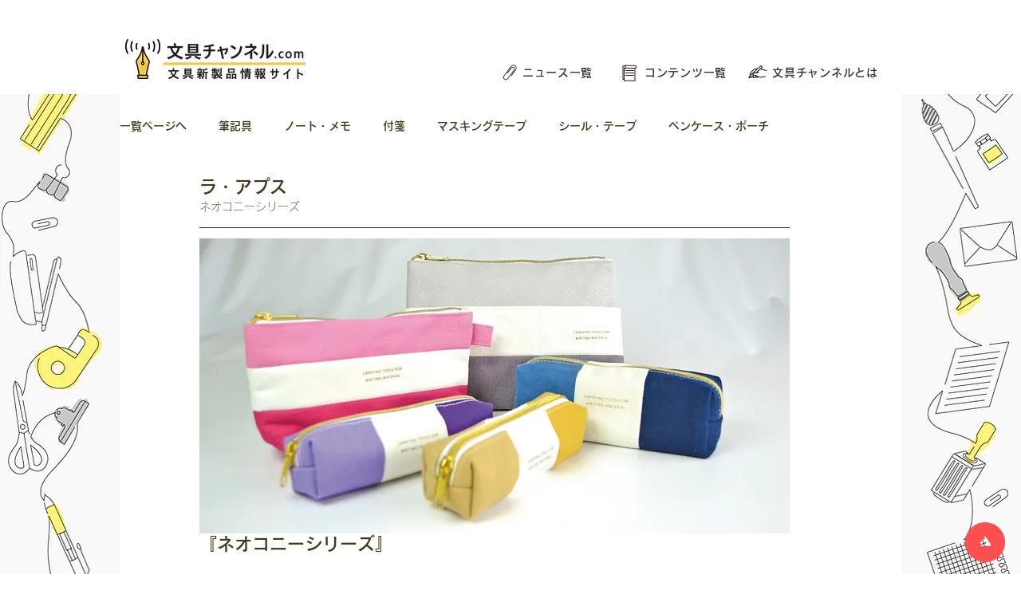

--- FILE ---
content_type: text/css; charset=utf-8
request_url: https://www.bungu-channel.com/_serverless/pro-gallery-css-v4-server/layoutCss?ver=2&id=4iu94-not-scoped&items=3562_500_500%7C3480_500_500%7C3630_500_500%7C3557_500_500%7C3647_500_500%7C3610_500_500%7C3466_500_500%7C3451_500_500%7C3563_500_500%7C3323_500_500&container=1807_740_380_720&options=gallerySizeType:px%7CenableInfiniteScroll:true%7CtitlePlacement:SHOW_ON_HOVER%7CgridStyle:1%7CimageMargin:20%7CgalleryLayout:2%7CisVertical:false%7CnumberOfImagesPerRow:5%7CgallerySizePx:300%7CcubeRatio:1%7CcubeType:fit%7CgalleryThumbnailsAlignment:bottom%7CthumbnailSpacings:0
body_size: -146
content:
#pro-gallery-4iu94-not-scoped [data-hook="item-container"][data-idx="0"].gallery-item-container{opacity: 1 !important;display: block !important;transition: opacity .2s ease !important;top: 0px !important;left: 0px !important;right: auto !important;height: 132px !important;width: 132px !important;} #pro-gallery-4iu94-not-scoped [data-hook="item-container"][data-idx="0"] .gallery-item-common-info-outer{height: 100% !important;} #pro-gallery-4iu94-not-scoped [data-hook="item-container"][data-idx="0"] .gallery-item-common-info{height: 100% !important;width: 100% !important;} #pro-gallery-4iu94-not-scoped [data-hook="item-container"][data-idx="0"] .gallery-item-wrapper{width: 132px !important;height: 132px !important;margin: 0 !important;} #pro-gallery-4iu94-not-scoped [data-hook="item-container"][data-idx="0"] .gallery-item-content{width: 132px !important;height: 132px !important;margin: 0px 0px !important;opacity: 1 !important;} #pro-gallery-4iu94-not-scoped [data-hook="item-container"][data-idx="0"] .gallery-item-hover{width: 132px !important;height: 132px !important;opacity: 1 !important;} #pro-gallery-4iu94-not-scoped [data-hook="item-container"][data-idx="0"] .item-hover-flex-container{width: 132px !important;height: 132px !important;margin: 0px 0px !important;opacity: 1 !important;} #pro-gallery-4iu94-not-scoped [data-hook="item-container"][data-idx="0"] .gallery-item-wrapper img{width: 100% !important;height: 100% !important;opacity: 1 !important;} #pro-gallery-4iu94-not-scoped [data-hook="item-container"][data-idx="1"].gallery-item-container{opacity: 1 !important;display: block !important;transition: opacity .2s ease !important;top: 0px !important;left: 152px !important;right: auto !important;height: 132px !important;width: 132px !important;} #pro-gallery-4iu94-not-scoped [data-hook="item-container"][data-idx="1"] .gallery-item-common-info-outer{height: 100% !important;} #pro-gallery-4iu94-not-scoped [data-hook="item-container"][data-idx="1"] .gallery-item-common-info{height: 100% !important;width: 100% !important;} #pro-gallery-4iu94-not-scoped [data-hook="item-container"][data-idx="1"] .gallery-item-wrapper{width: 132px !important;height: 132px !important;margin: 0 !important;} #pro-gallery-4iu94-not-scoped [data-hook="item-container"][data-idx="1"] .gallery-item-content{width: 132px !important;height: 132px !important;margin: 0px 0px !important;opacity: 1 !important;} #pro-gallery-4iu94-not-scoped [data-hook="item-container"][data-idx="1"] .gallery-item-hover{width: 132px !important;height: 132px !important;opacity: 1 !important;} #pro-gallery-4iu94-not-scoped [data-hook="item-container"][data-idx="1"] .item-hover-flex-container{width: 132px !important;height: 132px !important;margin: 0px 0px !important;opacity: 1 !important;} #pro-gallery-4iu94-not-scoped [data-hook="item-container"][data-idx="1"] .gallery-item-wrapper img{width: 100% !important;height: 100% !important;opacity: 1 !important;} #pro-gallery-4iu94-not-scoped [data-hook="item-container"][data-idx="2"].gallery-item-container{opacity: 1 !important;display: block !important;transition: opacity .2s ease !important;top: 0px !important;left: 304px !important;right: auto !important;height: 132px !important;width: 132px !important;} #pro-gallery-4iu94-not-scoped [data-hook="item-container"][data-idx="2"] .gallery-item-common-info-outer{height: 100% !important;} #pro-gallery-4iu94-not-scoped [data-hook="item-container"][data-idx="2"] .gallery-item-common-info{height: 100% !important;width: 100% !important;} #pro-gallery-4iu94-not-scoped [data-hook="item-container"][data-idx="2"] .gallery-item-wrapper{width: 132px !important;height: 132px !important;margin: 0 !important;} #pro-gallery-4iu94-not-scoped [data-hook="item-container"][data-idx="2"] .gallery-item-content{width: 132px !important;height: 132px !important;margin: 0px 0px !important;opacity: 1 !important;} #pro-gallery-4iu94-not-scoped [data-hook="item-container"][data-idx="2"] .gallery-item-hover{width: 132px !important;height: 132px !important;opacity: 1 !important;} #pro-gallery-4iu94-not-scoped [data-hook="item-container"][data-idx="2"] .item-hover-flex-container{width: 132px !important;height: 132px !important;margin: 0px 0px !important;opacity: 1 !important;} #pro-gallery-4iu94-not-scoped [data-hook="item-container"][data-idx="2"] .gallery-item-wrapper img{width: 100% !important;height: 100% !important;opacity: 1 !important;} #pro-gallery-4iu94-not-scoped [data-hook="item-container"][data-idx="3"]{display: none !important;} #pro-gallery-4iu94-not-scoped [data-hook="item-container"][data-idx="4"]{display: none !important;} #pro-gallery-4iu94-not-scoped [data-hook="item-container"][data-idx="5"]{display: none !important;} #pro-gallery-4iu94-not-scoped [data-hook="item-container"][data-idx="6"]{display: none !important;} #pro-gallery-4iu94-not-scoped [data-hook="item-container"][data-idx="7"]{display: none !important;} #pro-gallery-4iu94-not-scoped [data-hook="item-container"][data-idx="8"]{display: none !important;} #pro-gallery-4iu94-not-scoped [data-hook="item-container"][data-idx="9"]{display: none !important;} #pro-gallery-4iu94-not-scoped .pro-gallery-prerender{height:284px !important;}#pro-gallery-4iu94-not-scoped {height:284px !important; width:740px !important;}#pro-gallery-4iu94-not-scoped .pro-gallery-margin-container {height:284px !important;}#pro-gallery-4iu94-not-scoped .pro-gallery {height:284px !important; width:740px !important;}#pro-gallery-4iu94-not-scoped .pro-gallery-parent-container {height:284px !important; width:760px !important;}